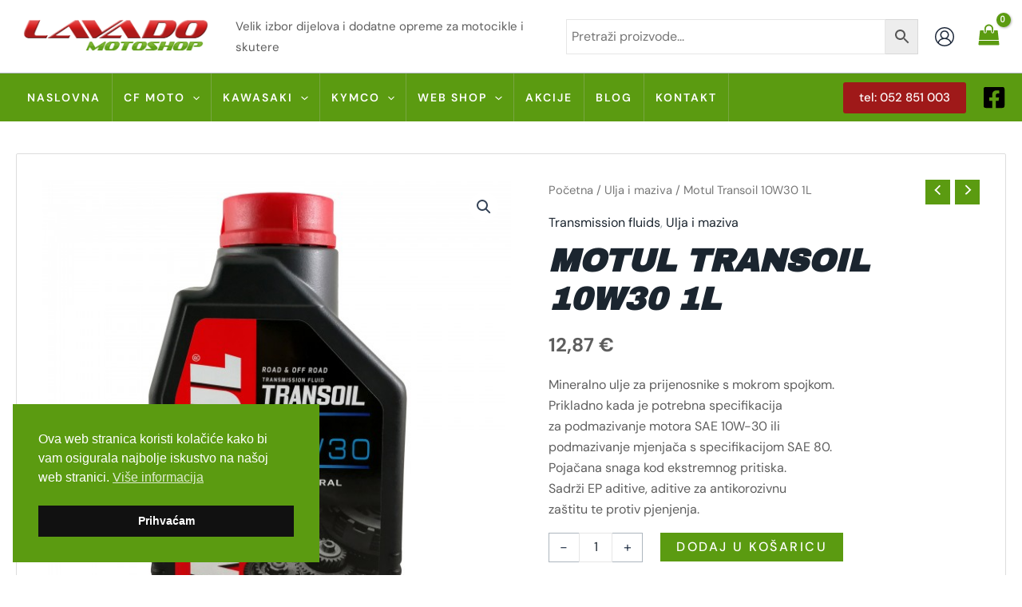

--- FILE ---
content_type: text/css
request_url: https://www.lavado.hr/wp-content/uploads/elementor/css/post-21943.css?ver=1766492129
body_size: 2050
content:
.elementor-kit-21943{--e-global-color-primary:#1B252F;--e-global-color-secondary:#FFFFFF;--e-global-color-text:#959FA5;--e-global-color-accent:#FFD100;--e-global-color-dc5e6db:#E7BD00;--e-global-color-b7ccde2:#E6E6E6;--e-global-color-a9872f2:#FFFFFF8C;--e-global-typography-primary-font-family:"DM Sans";--e-global-typography-primary-font-size:16px;--e-global-typography-primary-font-weight:400;--e-global-typography-primary-text-decoration:none;--e-global-typography-secondary-font-family:"Archivo Black";--e-global-typography-secondary-font-size:56px;--e-global-typography-secondary-font-weight:400;--e-global-typography-secondary-text-transform:uppercase;--e-global-typography-secondary-font-style:italic;--e-global-typography-secondary-line-height:1em;--e-global-typography-text-font-family:"DM Sans";--e-global-typography-text-font-size:16px;--e-global-typography-text-font-weight:400;--e-global-typography-accent-font-family:"DM Sans";--e-global-typography-accent-font-size:15px;--e-global-typography-accent-font-weight:600;--e-global-typography-accent-text-decoration:none;--e-global-typography-7150397-font-family:"DM Sans";--e-global-typography-7150397-font-size:14px;--e-global-typography-7150397-font-weight:600;--e-global-typography-7150397-text-transform:uppercase;--e-global-typography-7150397-text-decoration:none;--e-global-typography-7150397-line-height:1em;--e-global-typography-7150397-letter-spacing:2.5px;--e-global-typography-1417234-font-family:"DM Sans";--e-global-typography-1417234-font-size:12px;--e-global-typography-1417234-font-weight:600;--e-global-typography-1417234-text-transform:uppercase;--e-global-typography-1417234-text-decoration:none;--e-global-typography-1417234-line-height:1em;--e-global-typography-1417234-letter-spacing:2.5px;--e-global-typography-fc04bd5-font-family:"Archivo Black";--e-global-typography-fc04bd5-font-size:16px;--e-global-typography-fc04bd5-font-weight:400;--e-global-typography-fc04bd5-text-transform:uppercase;--e-global-typography-fc04bd5-font-style:italic;--e-global-typography-fc04bd5-text-decoration:none;--e-global-typography-fc04bd5-line-height:1em;--e-global-typography-a044497-font-family:"Archivo Black";--e-global-typography-a044497-font-size:110px;--e-global-typography-a044497-font-weight:400;--e-global-typography-a044497-text-transform:uppercase;--e-global-typography-a044497-font-style:italic;--e-global-typography-a044497-text-decoration:none;--e-global-typography-a044497-line-height:1em;--e-global-typography-1df1433-font-family:"DM Sans";--e-global-typography-1df1433-font-size:20px;--e-global-typography-1df1433-font-weight:300;--e-global-typography-1df1433-text-decoration:none;--e-global-typography-d1a91d5-font-family:"Archivo Black";--e-global-typography-d1a91d5-font-size:24px;--e-global-typography-d1a91d5-font-weight:400;--e-global-typography-d1a91d5-text-transform:uppercase;--e-global-typography-d1a91d5-font-style:italic;--e-global-typography-d1a91d5-text-decoration:none;--e-global-typography-d1a91d5-line-height:1em;--e-global-typography-158e399-font-family:"Archivo Black";--e-global-typography-158e399-font-size:30px;--e-global-typography-158e399-font-weight:400;--e-global-typography-158e399-text-transform:uppercase;--e-global-typography-158e399-font-style:italic;--e-global-typography-158e399-line-height:1em;--e-global-typography-9cfafec-font-family:"Archivo Black";--e-global-typography-9cfafec-font-size:75px;--e-global-typography-9cfafec-font-weight:400;--e-global-typography-9cfafec-text-transform:uppercase;--e-global-typography-9cfafec-font-style:italic;--e-global-typography-9cfafec-text-decoration:none;--e-global-typography-9cfafec-line-height:1em;--e-global-typography-3164635-font-family:"Archivo Black";--e-global-typography-3164635-font-size:18px;--e-global-typography-3164635-font-weight:400;--e-global-typography-3164635-text-transform:uppercase;--e-global-typography-3164635-font-style:italic;--e-global-typography-3164635-text-decoration:none;--e-global-typography-3164635-line-height:1em;--e-global-typography-2e8557a-font-family:"Archivo Black";--e-global-typography-2e8557a-font-size:28px;--e-global-typography-2e8557a-font-weight:400;--e-global-typography-2e8557a-text-transform:uppercase;--e-global-typography-2e8557a-font-style:italic;--e-global-typography-2e8557a-text-decoration:none;--e-global-typography-f45a522-font-family:"DM Sans";--e-global-typography-f45a522-font-size:18px;--e-global-typography-f45a522-font-weight:300;--e-global-typography-9bbb072-font-family:"Archivo Black";--e-global-typography-9bbb072-font-size:22px;--e-global-typography-9bbb072-font-weight:400;--e-global-typography-9bbb072-text-transform:uppercase;--e-global-typography-9bbb072-font-style:italic;--e-global-typography-9bbb072-text-decoration:none;--e-global-typography-9bbb072-line-height:1.2em;--e-global-typography-680c9ba-font-family:"DM Sans";--e-global-typography-680c9ba-font-size:15px;--e-global-typography-680c9ba-font-weight:400;--e-global-typography-680c9ba-text-decoration:none;--e-global-typography-4f34313-font-family:"DM Sans";--e-global-typography-4f34313-font-size:16px;--e-global-typography-4f34313-font-weight:500;--e-global-typography-4f34313-text-transform:uppercase;--e-global-typography-4f34313-text-decoration:none;--e-global-typography-4f34313-line-height:1em;--e-global-typography-4f34313-letter-spacing:1px;--e-global-typography-46ba820-font-family:"Archivo Black";--e-global-typography-46ba820-font-size:150px;--e-global-typography-46ba820-font-weight:400;--e-global-typography-46ba820-text-transform:uppercase;--e-global-typography-46ba820-font-style:italic;--e-global-typography-46ba820-line-height:1em;--e-global-typography-f65a1b0-font-family:"Archivo Black";--e-global-typography-f65a1b0-font-size:15px;--e-global-typography-f65a1b0-font-weight:400;--e-global-typography-f65a1b0-text-transform:uppercase;--e-global-typography-f65a1b0-font-style:italic;--e-global-typography-f65a1b0-text-decoration:none;--e-global-typography-f65a1b0-line-height:1em;--e-global-typography-de77e0b-font-family:"Archivo Black";--e-global-typography-de77e0b-font-size:38px;--e-global-typography-de77e0b-font-weight:400;--e-global-typography-de77e0b-text-transform:uppercase;--e-global-typography-de77e0b-font-style:italic;--e-global-typography-de77e0b-text-decoration:none;--e-global-typography-de77e0b-line-height:1.3em;--e-global-typography-89f6c3a-font-family:"DM Sans";--e-global-typography-89f6c3a-font-size:14px;--e-global-typography-89f6c3a-font-weight:300;--e-global-typography-89f6c3a-text-decoration:none;background-color:var( --e-global-color-secondary );color:var( --e-global-color-text );font-family:var( --e-global-typography-primary-font-family ), Sans-serif;font-size:var( --e-global-typography-primary-font-size );font-weight:var( --e-global-typography-primary-font-weight );text-decoration:var( --e-global-typography-primary-text-decoration );}.elementor-kit-21943 button,.elementor-kit-21943 input[type="button"],.elementor-kit-21943 input[type="submit"],.elementor-kit-21943 .elementor-button{background-color:var( --e-global-color-accent );font-family:var( --e-global-typography-7150397-font-family ), Sans-serif;font-size:var( --e-global-typography-7150397-font-size );font-weight:var( --e-global-typography-7150397-font-weight );text-transform:var( --e-global-typography-7150397-text-transform );text-decoration:var( --e-global-typography-7150397-text-decoration );line-height:var( --e-global-typography-7150397-line-height );letter-spacing:var( --e-global-typography-7150397-letter-spacing );color:var( --e-global-color-primary );border-style:solid;border-width:0px 0px 0px 0px;border-radius:0px 0px 0px 0px;padding:18px 28px 18px 28px;}.elementor-kit-21943 button:hover,.elementor-kit-21943 button:focus,.elementor-kit-21943 input[type="button"]:hover,.elementor-kit-21943 input[type="button"]:focus,.elementor-kit-21943 input[type="submit"]:hover,.elementor-kit-21943 input[type="submit"]:focus,.elementor-kit-21943 .elementor-button:hover,.elementor-kit-21943 .elementor-button:focus{background-color:var( --e-global-color-primary );color:var( --e-global-color-accent );}.elementor-kit-21943 a{color:var( --e-global-color-primary );}.elementor-kit-21943 a:hover{color:var( --e-global-color-primary );}.elementor-kit-21943 h1{color:var( --e-global-color-primary );font-family:var( --e-global-typography-a044497-font-family ), Sans-serif;font-size:var( --e-global-typography-a044497-font-size );font-weight:var( --e-global-typography-a044497-font-weight );text-transform:var( --e-global-typography-a044497-text-transform );font-style:var( --e-global-typography-a044497-font-style );text-decoration:var( --e-global-typography-a044497-text-decoration );line-height:var( --e-global-typography-a044497-line-height );}.elementor-kit-21943 h2{color:var( --e-global-color-primary );font-family:var( --e-global-typography-158e399-font-family ), Sans-serif;font-size:var( --e-global-typography-158e399-font-size );font-weight:var( --e-global-typography-158e399-font-weight );text-transform:var( --e-global-typography-158e399-text-transform );font-style:var( --e-global-typography-158e399-font-style );line-height:var( --e-global-typography-158e399-line-height );}.elementor-kit-21943 h3{color:var( --e-global-color-primary );font-family:var( --e-global-typography-d1a91d5-font-family ), Sans-serif;font-size:var( --e-global-typography-d1a91d5-font-size );font-weight:var( --e-global-typography-d1a91d5-font-weight );text-transform:var( --e-global-typography-d1a91d5-text-transform );font-style:var( --e-global-typography-d1a91d5-font-style );text-decoration:var( --e-global-typography-d1a91d5-text-decoration );line-height:var( --e-global-typography-d1a91d5-line-height );}.elementor-kit-21943 h4{color:var( --e-global-color-primary );font-family:var( --e-global-typography-3164635-font-family ), Sans-serif;font-size:var( --e-global-typography-3164635-font-size );font-weight:var( --e-global-typography-3164635-font-weight );text-transform:var( --e-global-typography-3164635-text-transform );font-style:var( --e-global-typography-3164635-font-style );text-decoration:var( --e-global-typography-3164635-text-decoration );line-height:var( --e-global-typography-3164635-line-height );word-spacing:var( --e-global-typography-3164635-word-spacing );}.elementor-kit-21943 h5{color:var( --e-global-color-primary );font-family:var( --e-global-typography-f65a1b0-font-family ), Sans-serif;font-size:var( --e-global-typography-f65a1b0-font-size );font-weight:var( --e-global-typography-f65a1b0-font-weight );text-transform:var( --e-global-typography-f65a1b0-text-transform );font-style:var( --e-global-typography-f65a1b0-font-style );text-decoration:var( --e-global-typography-f65a1b0-text-decoration );line-height:var( --e-global-typography-f65a1b0-line-height );word-spacing:var( --e-global-typography-f65a1b0-word-spacing );}.elementor-kit-21943 h6{color:var( --e-global-color-primary );font-family:var( --e-global-typography-fc04bd5-font-family ), Sans-serif;font-size:var( --e-global-typography-fc04bd5-font-size );font-weight:var( --e-global-typography-fc04bd5-font-weight );text-transform:var( --e-global-typography-fc04bd5-text-transform );font-style:var( --e-global-typography-fc04bd5-font-style );text-decoration:var( --e-global-typography-fc04bd5-text-decoration );line-height:var( --e-global-typography-fc04bd5-line-height );}.elementor-kit-21943 label{color:var( --e-global-color-primary );font-family:var( --e-global-typography-f65a1b0-font-family ), Sans-serif;font-size:var( --e-global-typography-f65a1b0-font-size );font-weight:var( --e-global-typography-f65a1b0-font-weight );text-transform:var( --e-global-typography-f65a1b0-text-transform );font-style:var( --e-global-typography-f65a1b0-font-style );text-decoration:var( --e-global-typography-f65a1b0-text-decoration );line-height:var( --e-global-typography-f65a1b0-line-height );word-spacing:var( --e-global-typography-f65a1b0-word-spacing );}.elementor-kit-21943 input:not([type="button"]):not([type="submit"]),.elementor-kit-21943 textarea,.elementor-kit-21943 .elementor-field-textual{font-family:var( --e-global-typography-text-font-family ), Sans-serif;font-size:var( --e-global-typography-text-font-size );font-weight:var( --e-global-typography-text-font-weight );color:var( --e-global-color-primary );border-style:solid;border-width:1px 1px 1px 1px;border-color:var( --e-global-color-b7ccde2 );border-radius:0px 0px 0px 0px;}.elementor-kit-21943 input:focus:not([type="button"]):not([type="submit"]),.elementor-kit-21943 textarea:focus,.elementor-kit-21943 .elementor-field-textual:focus{color:var( --e-global-color-primary );}.elementor-section.elementor-section-boxed > .elementor-container{max-width:1140px;}.e-con{--container-max-width:1140px;}.elementor-widget:not(:last-child){margin-block-end:20px;}.elementor-element{--widgets-spacing:20px 20px;--widgets-spacing-row:20px;--widgets-spacing-column:20px;}{}h1.entry-title{display:var(--page-title-display);}@media(max-width:1024px){.elementor-kit-21943{--e-global-typography-primary-font-size:15px;--e-global-typography-secondary-font-size:46px;--e-global-typography-text-font-size:15px;--e-global-typography-accent-font-size:14px;--e-global-typography-fc04bd5-font-size:15px;--e-global-typography-a044497-font-size:85px;--e-global-typography-1df1433-font-size:19px;--e-global-typography-d1a91d5-font-size:23px;--e-global-typography-158e399-font-size:28px;--e-global-typography-9cfafec-font-size:65px;--e-global-typography-3164635-font-size:16px;--e-global-typography-3164635-line-height:1.3em;--e-global-typography-2e8557a-font-size:26px;--e-global-typography-f45a522-font-size:17px;--e-global-typography-9bbb072-font-size:21px;--e-global-typography-680c9ba-font-size:14px;--e-global-typography-4f34313-font-size:15px;--e-global-typography-46ba820-font-size:150px;--e-global-typography-f65a1b0-font-size:15px;--e-global-typography-de77e0b-font-size:32px;--e-global-typography-89f6c3a-font-size:14px;font-size:var( --e-global-typography-primary-font-size );}.elementor-kit-21943 h1{font-size:var( --e-global-typography-a044497-font-size );line-height:var( --e-global-typography-a044497-line-height );}.elementor-kit-21943 h2{font-size:var( --e-global-typography-158e399-font-size );line-height:var( --e-global-typography-158e399-line-height );}.elementor-kit-21943 h3{font-size:var( --e-global-typography-d1a91d5-font-size );line-height:var( --e-global-typography-d1a91d5-line-height );}.elementor-kit-21943 h4{font-size:var( --e-global-typography-3164635-font-size );line-height:var( --e-global-typography-3164635-line-height );word-spacing:var( --e-global-typography-3164635-word-spacing );}.elementor-kit-21943 h5{font-size:var( --e-global-typography-f65a1b0-font-size );line-height:var( --e-global-typography-f65a1b0-line-height );word-spacing:var( --e-global-typography-f65a1b0-word-spacing );}.elementor-kit-21943 h6{font-size:var( --e-global-typography-fc04bd5-font-size );line-height:var( --e-global-typography-fc04bd5-line-height );}.elementor-kit-21943 button,.elementor-kit-21943 input[type="button"],.elementor-kit-21943 input[type="submit"],.elementor-kit-21943 .elementor-button{font-size:var( --e-global-typography-7150397-font-size );line-height:var( --e-global-typography-7150397-line-height );letter-spacing:var( --e-global-typography-7150397-letter-spacing );}.elementor-kit-21943 label{font-size:var( --e-global-typography-f65a1b0-font-size );line-height:var( --e-global-typography-f65a1b0-line-height );word-spacing:var( --e-global-typography-f65a1b0-word-spacing );}.elementor-kit-21943 input:not([type="button"]):not([type="submit"]),.elementor-kit-21943 textarea,.elementor-kit-21943 .elementor-field-textual{font-size:var( --e-global-typography-text-font-size );}.elementor-section.elementor-section-boxed > .elementor-container{max-width:1024px;}.e-con{--container-max-width:1024px;}}@media(max-width:767px){.elementor-kit-21943{--e-global-typography-primary-font-size:14px;--e-global-typography-secondary-font-size:32px;--e-global-typography-text-font-size:14px;--e-global-typography-accent-font-size:13px;--e-global-typography-7150397-font-size:13px;--e-global-typography-1417234-font-size:12px;--e-global-typography-fc04bd5-font-size:14px;--e-global-typography-a044497-font-size:42px;--e-global-typography-1df1433-font-size:18px;--e-global-typography-d1a91d5-font-size:22px;--e-global-typography-d1a91d5-line-height:1.2em;--e-global-typography-158e399-font-size:26px;--e-global-typography-9cfafec-font-size:35px;--e-global-typography-3164635-font-size:14px;--e-global-typography-3164635-line-height:1.3em;--e-global-typography-2e8557a-font-size:24px;--e-global-typography-f45a522-font-size:16px;--e-global-typography-9bbb072-font-size:20px;--e-global-typography-680c9ba-font-size:13px;--e-global-typography-4f34313-font-size:14px;--e-global-typography-46ba820-font-size:100px;--e-global-typography-f65a1b0-font-size:14px;--e-global-typography-de77e0b-font-size:24px;--e-global-typography-de77e0b-line-height:1.2em;--e-global-typography-89f6c3a-font-size:12px;font-size:var( --e-global-typography-primary-font-size );}.elementor-kit-21943 h1{font-size:var( --e-global-typography-a044497-font-size );line-height:var( --e-global-typography-a044497-line-height );}.elementor-kit-21943 h2{font-size:var( --e-global-typography-158e399-font-size );line-height:var( --e-global-typography-158e399-line-height );}.elementor-kit-21943 h3{font-size:var( --e-global-typography-d1a91d5-font-size );line-height:var( --e-global-typography-d1a91d5-line-height );}.elementor-kit-21943 h4{font-size:var( --e-global-typography-3164635-font-size );line-height:var( --e-global-typography-3164635-line-height );word-spacing:var( --e-global-typography-3164635-word-spacing );}.elementor-kit-21943 h5{font-size:var( --e-global-typography-f65a1b0-font-size );line-height:var( --e-global-typography-f65a1b0-line-height );word-spacing:var( --e-global-typography-f65a1b0-word-spacing );}.elementor-kit-21943 h6{font-size:var( --e-global-typography-fc04bd5-font-size );line-height:var( --e-global-typography-fc04bd5-line-height );}.elementor-kit-21943 button,.elementor-kit-21943 input[type="button"],.elementor-kit-21943 input[type="submit"],.elementor-kit-21943 .elementor-button{font-size:var( --e-global-typography-7150397-font-size );line-height:var( --e-global-typography-7150397-line-height );letter-spacing:var( --e-global-typography-7150397-letter-spacing );}.elementor-kit-21943 label{font-size:var( --e-global-typography-f65a1b0-font-size );line-height:var( --e-global-typography-f65a1b0-line-height );word-spacing:var( --e-global-typography-f65a1b0-word-spacing );}.elementor-kit-21943 input:not([type="button"]):not([type="submit"]),.elementor-kit-21943 textarea,.elementor-kit-21943 .elementor-field-textual{font-size:var( --e-global-typography-text-font-size );}.elementor-section.elementor-section-boxed > .elementor-container{max-width:767px;}.e-con{--container-max-width:767px;}}